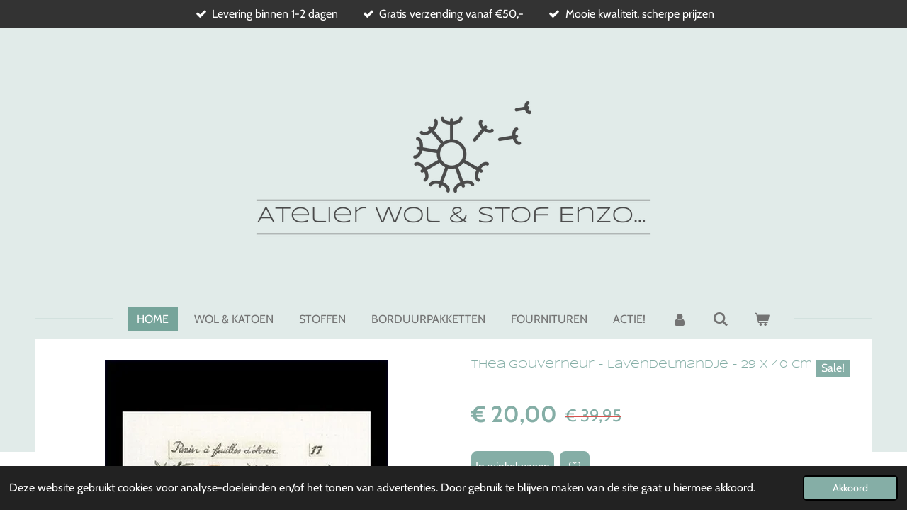

--- FILE ---
content_type: text/html; charset=UTF-8
request_url: https://www.atelierwolenstofenzo.nl/product/9072765/thea-gouverneur-lavendelmandje-29-x-40-cm
body_size: 11066
content:
<!DOCTYPE html>
<html lang="nl">
    <head>
        <meta http-equiv="Content-Type" content="text/html; charset=utf-8">
        <meta name="viewport" content="width=device-width, initial-scale=1.0, maximum-scale=5.0">
        <meta http-equiv="X-UA-Compatible" content="IE=edge">
        <link rel="canonical" href="https://www.atelierwolenstofenzo.nl/product/9072765/thea-gouverneur-lavendelmandje-29-x-40-cm">
        <link rel="sitemap" type="application/xml" href="https://www.atelierwolenstofenzo.nl/sitemap.xml">
        <meta property="og:title" content="Thea Gouverneur - Lavendelmandje - 29 x 40 cm | Atelier Wol &amp; Stof enzo...">
        <meta property="og:url" content="https://www.atelierwolenstofenzo.nl/product/9072765/thea-gouverneur-lavendelmandje-29-x-40-cm">
        <base href="https://www.atelierwolenstofenzo.nl/">
        <meta name="description" property="og:description" content="borduurpakket van Thea Gouverneur, lavendel mandje">
                <script nonce="4c0f73a8dc246640d98aa2959c9a24b5">
            
            window.JOUWWEB = window.JOUWWEB || {};
            window.JOUWWEB.application = window.JOUWWEB.application || {};
            window.JOUWWEB.application = {"backends":[{"domain":"jouwweb.nl","freeDomain":"jouwweb.site"},{"domain":"webador.com","freeDomain":"webadorsite.com"},{"domain":"webador.de","freeDomain":"webadorsite.com"},{"domain":"webador.fr","freeDomain":"webadorsite.com"},{"domain":"webador.es","freeDomain":"webadorsite.com"},{"domain":"webador.it","freeDomain":"webadorsite.com"},{"domain":"jouwweb.be","freeDomain":"jouwweb.site"},{"domain":"webador.ie","freeDomain":"webadorsite.com"},{"domain":"webador.co.uk","freeDomain":"webadorsite.com"},{"domain":"webador.at","freeDomain":"webadorsite.com"},{"domain":"webador.be","freeDomain":"webadorsite.com"},{"domain":"webador.ch","freeDomain":"webadorsite.com"},{"domain":"webador.ch","freeDomain":"webadorsite.com"},{"domain":"webador.mx","freeDomain":"webadorsite.com"},{"domain":"webador.com","freeDomain":"webadorsite.com"},{"domain":"webador.dk","freeDomain":"webadorsite.com"},{"domain":"webador.se","freeDomain":"webadorsite.com"},{"domain":"webador.no","freeDomain":"webadorsite.com"},{"domain":"webador.fi","freeDomain":"webadorsite.com"},{"domain":"webador.ca","freeDomain":"webadorsite.com"},{"domain":"webador.ca","freeDomain":"webadorsite.com"},{"domain":"webador.pl","freeDomain":"webadorsite.com"},{"domain":"webador.com.au","freeDomain":"webadorsite.com"},{"domain":"webador.nz","freeDomain":"webadorsite.com"}],"editorLocale":"nl-NL","editorTimezone":"Europe\/Amsterdam","editorLanguage":"nl","analytics4TrackingId":"G-E6PZPGE4QM","analyticsDimensions":[],"backendDomain":"www.jouwweb.nl","backendShortDomain":"jouwweb.nl","backendKey":"jouwweb-nl","freeWebsiteDomain":"jouwweb.site","noSsl":false,"build":{"reference":"fec0291"},"linkHostnames":["www.jouwweb.nl","www.webador.com","www.webador.de","www.webador.fr","www.webador.es","www.webador.it","www.jouwweb.be","www.webador.ie","www.webador.co.uk","www.webador.at","www.webador.be","www.webador.ch","fr.webador.ch","www.webador.mx","es.webador.com","www.webador.dk","www.webador.se","www.webador.no","www.webador.fi","www.webador.ca","fr.webador.ca","www.webador.pl","www.webador.com.au","www.webador.nz"],"assetsUrl":"https:\/\/assets.jwwb.nl","loginUrl":"https:\/\/www.jouwweb.nl\/inloggen","publishUrl":"https:\/\/www.jouwweb.nl\/v2\/website\/2144493\/publish-proxy","adminUserOrIp":false,"pricing":{"plans":{"lite":{"amount":"700","currency":"EUR"},"pro":{"amount":"1200","currency":"EUR"},"business":{"amount":"2400","currency":"EUR"}},"yearlyDiscount":{"price":{"amount":"0","currency":"EUR"},"ratio":0,"percent":"0%","discountPrice":{"amount":"0","currency":"EUR"},"termPricePerMonth":{"amount":"0","currency":"EUR"},"termPricePerYear":{"amount":"0","currency":"EUR"}}},"hcUrl":{"add-product-variants":"https:\/\/help.jouwweb.nl\/hc\/nl\/articles\/28594307773201","basic-vs-advanced-shipping":"https:\/\/help.jouwweb.nl\/hc\/nl\/articles\/28594268794257","html-in-head":"https:\/\/help.jouwweb.nl\/hc\/nl\/articles\/28594336422545","link-domain-name":"https:\/\/help.jouwweb.nl\/hc\/nl\/articles\/28594325307409","optimize-for-mobile":"https:\/\/help.jouwweb.nl\/hc\/nl\/articles\/28594312927121","seo":"https:\/\/help.jouwweb.nl\/hc\/nl\/sections\/28507243966737","transfer-domain-name":"https:\/\/help.jouwweb.nl\/hc\/nl\/articles\/28594325232657","website-not-secure":"https:\/\/help.jouwweb.nl\/hc\/nl\/articles\/28594252935825"}};
            window.JOUWWEB.brand = {"type":"jouwweb","name":"JouwWeb","domain":"JouwWeb.nl","supportEmail":"support@jouwweb.nl"};
                    
                window.JOUWWEB = window.JOUWWEB || {};
                window.JOUWWEB.websiteRendering = {"locale":"nl-NL","timezone":"Europe\/Amsterdam","routes":{"api\/upload\/product-field":"\/_api\/upload\/product-field","checkout\/cart":"\/winkelwagen","payment":"\/bestelling-afronden\/:publicOrderId","payment\/forward":"\/bestelling-afronden\/:publicOrderId\/forward","public-order":"\/bestelling\/:publicOrderId","checkout\/authorize":"\/winkelwagen\/authorize\/:gateway","wishlist":"\/verlanglijst"}};
                                                    window.JOUWWEB.website = {"id":2144493,"locale":"nl-NL","enabled":true,"title":"Atelier Wol & Stof enzo...","hasTitle":true,"roleOfLoggedInUser":null,"ownerLocale":"nl-NL","plan":"business","freeWebsiteDomain":"jouwweb.site","backendKey":"jouwweb-nl","currency":"EUR","defaultLocale":"nl-NL","url":"https:\/\/www.atelierwolenstofenzo.nl\/","homepageSegmentId":8249821,"category":"webshop","isOffline":false,"isPublished":true,"locales":["nl-NL"],"allowed":{"ads":false,"credits":true,"externalLinks":true,"slideshow":true,"customDefaultSlideshow":true,"hostedAlbums":true,"moderators":true,"mailboxQuota":10,"statisticsVisitors":true,"statisticsDetailed":true,"statisticsMonths":-1,"favicon":true,"password":true,"freeDomains":2,"freeMailAccounts":1,"canUseLanguages":false,"fileUpload":true,"legacyFontSize":false,"webshop":true,"products":-1,"imageText":false,"search":true,"audioUpload":true,"videoUpload":5000,"allowDangerousForms":false,"allowHtmlCode":true,"mobileBar":true,"sidebar":false,"poll":false,"allowCustomForms":true,"allowBusinessListing":true,"allowCustomAnalytics":true,"allowAccountingLink":true,"digitalProducts":true,"sitemapElement":false},"mobileBar":{"enabled":true,"theme":"accent","email":{"active":true,"value":"info@atelierwolenstofenzo.nl"},"location":{"active":false},"phone":{"active":false},"whatsapp":{"active":true,"value":"+31658853217"},"social":{"active":false,"network":"facebook"}},"webshop":{"enabled":true,"currency":"EUR","taxEnabled":false,"taxInclusive":true,"vatDisclaimerVisible":false,"orderNotice":null,"orderConfirmation":"<p>Dank voor je bestelling! Wij gaan ermee aan de slag.<\/p>","freeShipping":true,"freeShippingAmount":"50.00","shippingDisclaimerVisible":false,"pickupAllowed":false,"couponAllowed":true,"detailsPageAvailable":true,"socialMediaVisible":false,"termsPage":12367155,"termsPageUrl":"\/klantenservice\/algemene-voorwaarden","extraTerms":null,"pricingVisible":true,"orderButtonVisible":true,"shippingAdvanced":false,"shippingAdvancedBackEnd":false,"soldOutVisible":false,"backInStockNotificationEnabled":false,"canAddProducts":true,"nextOrderNumber":23058,"allowedServicePoints":["dhl","postnl"],"sendcloudConfigured":true,"sendcloudFallbackPublicKey":"a3d50033a59b4a598f1d7ce7e72aafdf","taxExemptionAllowed":true,"invoiceComment":null,"emptyCartVisible":true,"minimumOrderPrice":null,"productNumbersEnabled":true,"wishlistEnabled":true,"hideTaxOnCart":true},"isTreatedAsWebshop":true};                            window.JOUWWEB.cart = {"products":[],"coupon":null,"shippingCountryCode":null,"shippingChoice":null,"breakdown":[]};                            window.JOUWWEB.scripts = ["website-rendering\/webshop"];                        window.parent.JOUWWEB.colorPalette = window.JOUWWEB.colorPalette;
        </script>
                <title>Thea Gouverneur - Lavendelmandje - 29 x 40 cm | Atelier Wol &amp; Stof enzo...</title>
                                            <link href="https://primary.jwwb.nl/public/z/p/t/temp-kgyaercuriozqifoahui/touch-icon-iphone.png?bust=1672826611" rel="apple-touch-icon" sizes="60x60">                                                <link href="https://primary.jwwb.nl/public/z/p/t/temp-kgyaercuriozqifoahui/touch-icon-ipad.png?bust=1672826611" rel="apple-touch-icon" sizes="76x76">                                                <link href="https://primary.jwwb.nl/public/z/p/t/temp-kgyaercuriozqifoahui/touch-icon-iphone-retina.png?bust=1672826611" rel="apple-touch-icon" sizes="120x120">                                                <link href="https://primary.jwwb.nl/public/z/p/t/temp-kgyaercuriozqifoahui/touch-icon-ipad-retina.png?bust=1672826611" rel="apple-touch-icon" sizes="152x152">                                                <link href="https://primary.jwwb.nl/public/z/p/t/temp-kgyaercuriozqifoahui/favicon.png?bust=1672826611" rel="shortcut icon">                                                <link href="https://primary.jwwb.nl/public/z/p/t/temp-kgyaercuriozqifoahui/favicon.png?bust=1672826611" rel="icon">                                        <meta property="og:image" content="https&#x3A;&#x2F;&#x2F;primary.jwwb.nl&#x2F;public&#x2F;z&#x2F;p&#x2F;t&#x2F;temp-kgyaercuriozqifoahui&#x2F;oqti0w&#x2F;b_2943.jpg">
                    <meta property="og:image" content="https&#x3A;&#x2F;&#x2F;primary.jwwb.nl&#x2F;public&#x2F;z&#x2F;p&#x2F;t&#x2F;temp-kgyaercuriozqifoahui&#x2F;fyjn5h&#x2F;paymentmethods-all-1.jpg">
                                    <meta name="twitter:card" content="summary_large_image">
                        <meta property="twitter:image" content="https&#x3A;&#x2F;&#x2F;primary.jwwb.nl&#x2F;public&#x2F;z&#x2F;p&#x2F;t&#x2F;temp-kgyaercuriozqifoahui&#x2F;oqti0w&#x2F;b_2943.jpg">
                                                    <script src="https://plausible.io/js/script.manual.js" nonce="4c0f73a8dc246640d98aa2959c9a24b5" data-turbo-track="reload" defer data-domain="shard18.jouwweb.nl"></script>
<link rel="stylesheet" type="text/css" href="https://gfonts.jwwb.nl/css?display=fallback&amp;family=Cabin%3A400%2C700%2C400italic%2C700italic%7CSyncopate%3A400%2C700%2C400italic%2C700italic" nonce="4c0f73a8dc246640d98aa2959c9a24b5" data-turbo-track="dynamic">
<script src="https://assets.jwwb.nl/assets/build/website-rendering/nl-NL.js?bust=af8dcdef13a1895089e9" nonce="4c0f73a8dc246640d98aa2959c9a24b5" data-turbo-track="reload" defer></script>
<script src="https://assets.jwwb.nl/assets/website-rendering/runtime.e9aaeab0c631cbd69aaa.js?bust=0df1501923f96b249330" nonce="4c0f73a8dc246640d98aa2959c9a24b5" data-turbo-track="reload" defer></script>
<script src="https://assets.jwwb.nl/assets/website-rendering/103.3d75ec3708e54af67f50.js?bust=cb0aa3c978e146edbd0d" nonce="4c0f73a8dc246640d98aa2959c9a24b5" data-turbo-track="reload" defer></script>
<script src="https://assets.jwwb.nl/assets/website-rendering/main.f656389ec507dc20f0cb.js?bust=d20d7cd648ba41ec2448" nonce="4c0f73a8dc246640d98aa2959c9a24b5" data-turbo-track="reload" defer></script>
<link rel="preload" href="https://assets.jwwb.nl/assets/website-rendering/styles.e258e1c0caffe3e22b8c.css?bust=00dff845dced716b5f3e" as="style">
<link rel="preload" href="https://assets.jwwb.nl/assets/website-rendering/fonts/icons-website-rendering/font/website-rendering.woff2?bust=bd2797014f9452dadc8e" as="font" crossorigin>
<link rel="preconnect" href="https://gfonts.jwwb.nl">
<link rel="stylesheet" type="text/css" href="https://assets.jwwb.nl/assets/website-rendering/styles.e258e1c0caffe3e22b8c.css?bust=00dff845dced716b5f3e" nonce="4c0f73a8dc246640d98aa2959c9a24b5" data-turbo-track="dynamic">
<link rel="preconnect" href="https://assets.jwwb.nl">
<link rel="stylesheet" type="text/css" href="https://primary.jwwb.nl/public/z/p/t/temp-kgyaercuriozqifoahui/style.css?bust=1768571897" nonce="4c0f73a8dc246640d98aa2959c9a24b5" data-turbo-track="dynamic">    </head>
    <body
        id="top"
        class="jw-is-no-slideshow jw-header-is-image jw-is-segment-product jw-is-frontend jw-is-no-sidebar jw-is-messagebar jw-is-no-touch-device jw-is-no-mobile"
                                    data-jouwweb-page="9072765"
                                                data-jouwweb-segment-id="9072765"
                                                data-jouwweb-segment-type="product"
                                                data-template-threshold="1020"
                                                data-template-name="clean&#x7C;minimal"
                            itemscope
        itemtype="https://schema.org/Product"
    >
                                    <meta itemprop="url" content="https://www.atelierwolenstofenzo.nl/product/9072765/thea-gouverneur-lavendelmandje-29-x-40-cm">
        <a href="#main-content" class="jw-skip-link">
            Ga direct naar de hoofdinhoud        </a>
        <div class="jw-background"></div>
        <div class="jw-body">
            <div class="jw-mobile-menu jw-mobile-is-logo js-mobile-menu">
            <button
            type="button"
            class="jw-mobile-menu__button jw-mobile-toggle"
            aria-label="Open / sluit menu"
        >
            <span class="jw-icon-burger"></span>
        </button>
        <div class="jw-mobile-header jw-mobile-header--image">
        <a            class="jw-mobile-header-content"
                            href="/"
                        >
                            <img class="jw-mobile-logo jw-mobile-logo--landscape" src="https://primary.jwwb.nl/public/z/p/t/temp-kgyaercuriozqifoahui/5j7lz0/transparant-3.png?enable-io=true&amp;enable=upscale&amp;height=70" srcset="https://primary.jwwb.nl/public/z/p/t/temp-kgyaercuriozqifoahui/5j7lz0/transparant-3.png?enable-io=true&amp;enable=upscale&amp;height=70 1x, https://primary.jwwb.nl/public/z/p/t/temp-kgyaercuriozqifoahui/5j7lz0/transparant-3.png?enable-io=true&amp;enable=upscale&amp;height=140&amp;quality=70 2x" alt="Atelier Wol &amp;amp; Stof enzo..." title="Atelier Wol &amp;amp; Stof enzo...">                                </a>
    </div>

        <a
        href="/winkelwagen"
        class="jw-mobile-menu__button jw-mobile-header-cart"
        aria-label="Bekijk winkelwagen"
    >
        <span class="jw-icon-badge-wrapper">
            <span class="website-rendering-icon-basket" aria-hidden="true"></span>
            <span class="jw-icon-badge hidden" aria-hidden="true"></span>
        </span>
    </a>
    
    </div>
    <div class="jw-mobile-menu-search jw-mobile-menu-search--hidden">
        <form
            action="/zoeken"
            method="get"
            class="jw-mobile-menu-search__box"
        >
            <input
                type="text"
                name="q"
                value=""
                placeholder="Zoeken..."
                class="jw-mobile-menu-search__input"
                aria-label="Zoeken"
            >
            <button type="submit" class="jw-btn jw-btn--style-flat jw-mobile-menu-search__button" aria-label="Zoeken">
                <span class="website-rendering-icon-search" aria-hidden="true"></span>
            </button>
            <button type="button" class="jw-btn jw-btn--style-flat jw-mobile-menu-search__button js-cancel-search" aria-label="Zoekopdracht annuleren">
                <span class="website-rendering-icon-cancel" aria-hidden="true"></span>
            </button>
        </form>
    </div>
            <div class="message-bar message-bar--dark"><div class="message-bar__container"><ul class="message-bar-usps"><li class="message-bar-usps__item"><i class="website-rendering-icon-ok"></i><span>Levering binnen 1-2 dagen</span></li><li class="message-bar-usps__item"><i class="website-rendering-icon-ok"></i><span>Gratis verzending vanaf €50,-</span></li><li class="message-bar-usps__item"><i class="website-rendering-icon-ok"></i><span>Mooie kwaliteit, scherpe prijzen</span></li></ul></div></div><div class="topmenu">
    <header>
        <div class="topmenu-inner js-topbar-content-container">
            <div class="jw-header-logo">
            <div
    id="jw-header-image-container"
    class="jw-header jw-header-image jw-header-image-toggle"
    style="flex-basis: 662px; max-width: 662px; flex-shrink: 1;"
>
            <a href="/">
        <img id="jw-header-image" data-image-id="85667508" srcset="https://primary.jwwb.nl/public/z/p/t/temp-kgyaercuriozqifoahui/5j7lz0/transparant-3.png?enable-io=true&amp;width=662 662w, https://primary.jwwb.nl/public/z/p/t/temp-kgyaercuriozqifoahui/5j7lz0/transparant-3.png?enable-io=true&amp;width=1324 1324w" class="jw-header-image" title="Atelier Wol &amp; Stof enzo..." style="" sizes="662px" width="662" height="294" intrinsicsize="662.00 x 294.00" alt="Atelier Wol &amp; Stof enzo...">                </a>
    </div>
        <div
    class="jw-header jw-header-title-container jw-header-text jw-header-text-toggle"
    data-stylable="true"
>
    <a        id="jw-header-title"
        class="jw-header-title"
                    href="/"
            >
        .    </a>
</div>
</div>
            <nav class="menu jw-menu-copy">
                <ul
    id="jw-menu"
    class="jw-menu jw-menu-horizontal"
            >
            <li
    class="jw-menu-item jw-menu-is-active"
>
        <a        class="jw-menu-link js-active-menu-item"
        href="/"                                            data-page-link-id="8249821"
                            >
                <span class="">
            Home        </span>
            </a>
                </li>
            <li
    class="jw-menu-item"
>
        <a        class="jw-menu-link"
        href="/wol-katoen"                                            data-page-link-id="8478783"
                            >
                <span class="">
            Wol &amp; katoen        </span>
            </a>
                </li>
            <li
    class="jw-menu-item"
>
        <a        class="jw-menu-link"
        href="/stoffen"                                            data-page-link-id="8478788"
                            >
                <span class="">
            Stoffen        </span>
            </a>
                </li>
            <li
    class="jw-menu-item"
>
        <a        class="jw-menu-link"
        href="/borduurpakketten"                                            data-page-link-id="12537242"
                            >
                <span class="">
            Borduurpakketten        </span>
            </a>
                </li>
            <li
    class="jw-menu-item"
>
        <a        class="jw-menu-link"
        href="/fournituren"                                            data-page-link-id="12632697"
                            >
                <span class="">
            Fournituren        </span>
            </a>
                </li>
            <li
    class="jw-menu-item"
>
        <a        class="jw-menu-link"
        href="/actie"                                            data-page-link-id="12705573"
                            >
                <span class="">
            Actie!        </span>
            </a>
                </li>
            <li
    class="jw-menu-item"
>
        <a        class="jw-menu-link jw-menu-link--icon"
        href="/account"                                                            title="Account"
            >
                                <span class="website-rendering-icon-user"></span>
                            <span class="hidden-desktop-horizontal-menu">
            Account        </span>
            </a>
                </li>
            <li
    class="jw-menu-item jw-menu-search-item"
>
        <button        class="jw-menu-link jw-menu-link--icon jw-text-button"
                                                                    title="Zoeken"
            >
                                <span class="website-rendering-icon-search"></span>
                            <span class="hidden-desktop-horizontal-menu">
            Zoeken        </span>
            </button>
                
            <div class="jw-popover-container jw-popover-container--inline is-hidden">
                <div class="jw-popover-backdrop"></div>
                <div class="jw-popover">
                    <div class="jw-popover__arrow"></div>
                    <div class="jw-popover__content jw-section-white">
                        <form  class="jw-search" action="/zoeken" method="get">
                            
                            <input class="jw-search__input" type="text" name="q" value="" placeholder="Zoeken..." aria-label="Zoeken" >
                            <button class="jw-search__submit" type="submit" aria-label="Zoeken">
                                <span class="website-rendering-icon-search" aria-hidden="true"></span>
                            </button>
                        </form>
                    </div>
                </div>
            </div>
                        </li>
            <li
    class="jw-menu-item jw-menu-wishlist-item js-menu-wishlist-item jw-menu-wishlist-item--hidden"
>
        <a        class="jw-menu-link jw-menu-link--icon"
        href="/verlanglijst"                                                            title="Verlanglijst"
            >
                                    <span class="jw-icon-badge-wrapper">
                        <span class="website-rendering-icon-heart"></span>
                                            <span class="jw-icon-badge hidden">
                    0                </span>
                            <span class="hidden-desktop-horizontal-menu">
            Verlanglijst        </span>
            </a>
                </li>
            <li
    class="jw-menu-item js-menu-cart-item "
>
        <a        class="jw-menu-link jw-menu-link--icon"
        href="/winkelwagen"                                                            title="Winkelwagen"
            >
                                    <span class="jw-icon-badge-wrapper">
                        <span class="website-rendering-icon-basket"></span>
                                            <span class="jw-icon-badge hidden">
                    0                </span>
                            <span class="hidden-desktop-horizontal-menu">
            Winkelwagen        </span>
            </a>
                </li>
    
    </ul>

    <script nonce="4c0f73a8dc246640d98aa2959c9a24b5" id="jw-mobile-menu-template" type="text/template">
        <ul id="jw-menu" class="jw-menu jw-menu-horizontal jw-menu-spacing--mobile-bar">
                            <li
    class="jw-menu-item jw-menu-search-item"
>
                
                 <li class="jw-menu-item jw-mobile-menu-search-item">
                    <form class="jw-search" action="/zoeken" method="get">
                        <input class="jw-search__input" type="text" name="q" value="" placeholder="Zoeken..." aria-label="Zoeken">
                        <button class="jw-search__submit" type="submit" aria-label="Zoeken">
                            <span class="website-rendering-icon-search" aria-hidden="true"></span>
                        </button>
                    </form>
                </li>
                        </li>
                            <li
    class="jw-menu-item jw-menu-is-active"
>
        <a        class="jw-menu-link js-active-menu-item"
        href="/"                                            data-page-link-id="8249821"
                            >
                <span class="">
            Home        </span>
            </a>
                </li>
                            <li
    class="jw-menu-item"
>
        <a        class="jw-menu-link"
        href="/wol-katoen"                                            data-page-link-id="8478783"
                            >
                <span class="">
            Wol &amp; katoen        </span>
            </a>
                </li>
                            <li
    class="jw-menu-item"
>
        <a        class="jw-menu-link"
        href="/stoffen"                                            data-page-link-id="8478788"
                            >
                <span class="">
            Stoffen        </span>
            </a>
                </li>
                            <li
    class="jw-menu-item"
>
        <a        class="jw-menu-link"
        href="/borduurpakketten"                                            data-page-link-id="12537242"
                            >
                <span class="">
            Borduurpakketten        </span>
            </a>
                </li>
                            <li
    class="jw-menu-item"
>
        <a        class="jw-menu-link"
        href="/fournituren"                                            data-page-link-id="12632697"
                            >
                <span class="">
            Fournituren        </span>
            </a>
                </li>
                            <li
    class="jw-menu-item"
>
        <a        class="jw-menu-link"
        href="/actie"                                            data-page-link-id="12705573"
                            >
                <span class="">
            Actie!        </span>
            </a>
                </li>
                            <li
    class="jw-menu-item"
>
        <a        class="jw-menu-link jw-menu-link--icon"
        href="/account"                                                            title="Account"
            >
                                <span class="website-rendering-icon-user"></span>
                            <span class="hidden-desktop-horizontal-menu">
            Account        </span>
            </a>
                </li>
                            <li
    class="jw-menu-item jw-menu-wishlist-item js-menu-wishlist-item jw-menu-wishlist-item--hidden"
>
        <a        class="jw-menu-link jw-menu-link--icon"
        href="/verlanglijst"                                                            title="Verlanglijst"
            >
                                    <span class="jw-icon-badge-wrapper">
                        <span class="website-rendering-icon-heart"></span>
                                            <span class="jw-icon-badge hidden">
                    0                </span>
                            <span class="hidden-desktop-horizontal-menu">
            Verlanglijst        </span>
            </a>
                </li>
            
                    </ul>
    </script>
            </nav>
        </div>
    </header>
</div>
<script nonce="4c0f73a8dc246640d98aa2959c9a24b5">
    var backgroundElement = document.querySelector('.jw-background');

    JOUWWEB.templateConfig = {
        header: {
            selector: '.topmenu',
            mobileSelector: '.jw-mobile-menu',
            updatePusher: function (height, state) {

                if (state === 'desktop') {
                    // Expose the header height as a custom property so
                    // we can use this to set the background height in CSS.
                    if (backgroundElement && height) {
                        backgroundElement.setAttribute('style', '--header-height: ' + height + 'px;');
                    }
                } else if (state === 'mobile') {
                    $('.jw-menu-clone .jw-menu').css('margin-top', height);
                }
            },
        },
    };
</script>
<div class="main-content">
    
<main id="main-content" class="block-content">
    <div data-section-name="content" class="jw-section jw-section-content jw-responsive">
        <div class="jw-strip jw-strip--default jw-strip--style-color jw-strip--primary jw-strip--color-default jw-strip--padding-start"><div class="jw-strip__content-container"><div class="jw-strip__content jw-responsive">    
                        <div
        class="product-page js-product-container"
        data-webshop-product="&#x7B;&quot;id&quot;&#x3A;9072765,&quot;title&quot;&#x3A;&quot;Thea&#x20;Gouverneur&#x20;-&#x20;Lavendelmandje&#x20;-&#x20;29&#x20;x&#x20;40&#x20;cm&quot;,&quot;url&quot;&#x3A;&quot;&#x5C;&#x2F;product&#x5C;&#x2F;9072765&#x5C;&#x2F;thea-gouverneur-lavendelmandje-29-x-40-cm&quot;,&quot;variants&quot;&#x3A;&#x5B;&#x7B;&quot;id&quot;&#x3A;30314069,&quot;stock&quot;&#x3A;1,&quot;limited&quot;&#x3A;true,&quot;propertyValueIds&quot;&#x3A;&#x5B;&#x5D;,&quot;productNumber&quot;&#x3A;&quot;TG03.2098&quot;&#x7D;&#x5D;,&quot;image&quot;&#x3A;&#x7B;&quot;id&quot;&#x3A;73862771,&quot;url&quot;&#x3A;&quot;https&#x3A;&#x5C;&#x2F;&#x5C;&#x2F;primary.jwwb.nl&#x5C;&#x2F;public&#x5C;&#x2F;z&#x5C;&#x2F;p&#x5C;&#x2F;t&#x5C;&#x2F;temp-kgyaercuriozqifoahui&#x5C;&#x2F;b_2943.jpg&quot;,&quot;width&quot;&#x3A;400,&quot;height&quot;&#x3A;400&#x7D;&#x7D;"
        data-is-detail-view="1"
    >
                <div class="product-page__top">
            <h1 class="product-page__heading" itemprop="name">
                Thea Gouverneur - Lavendelmandje - 29 x 40 cm            </h1>
            <div class="product-sticker">Sale!</div>                            <meta itemprop="productID" content="TG03.2098">
                    </div>
                                <div class="product-page__image-container">
                <div
                    class="image-gallery image-gallery--single-item"
                    role="group"
                    aria-roledescription="carousel"
                    aria-label="Productafbeeldingen"
                >
                    <div class="image-gallery__main">
                        <div
                            class="image-gallery__slides"
                            aria-live="polite"
                            aria-atomic="false"
                        >
                                                                                            <div
                                    class="image-gallery__slide-container"
                                    role="group"
                                    aria-roledescription="slide"
                                    aria-hidden="false"
                                    aria-label="1 van 1"
                                >
                                    <a
                                        class="image-gallery__slide-item"
                                        href="https://primary.jwwb.nl/public/z/p/t/temp-kgyaercuriozqifoahui/oqti0w/b_2943.jpg"
                                        data-width="400"
                                        data-height="400"
                                        data-image-id="73862771"
                                        tabindex="0"
                                    >
                                        <div class="image-gallery__slide-image">
                                            <img
                                                                                                    itemprop="image"
                                                    alt="Thea&#x20;Gouverneur&#x20;-&#x20;Lavendelmandje&#x20;-&#x20;29&#x20;x&#x20;40&#x20;cm"
                                                                                                src="https://primary.jwwb.nl/public/z/p/t/temp-kgyaercuriozqifoahui/b_2943.jpg?enable-io=true&enable=upscale&width=600"
                                                srcset="https://primary.jwwb.nl/public/z/p/t/temp-kgyaercuriozqifoahui/oqti0w/b_2943.jpg?enable-io=true&width=400 400w"
                                                sizes="(min-width: 1020px) 50vw, 100vw"
                                                width="400"
                                                height="400"
                                            >
                                        </div>
                                    </a>
                                </div>
                                                    </div>
                        <div class="image-gallery__controls">
                            <button
                                type="button"
                                class="image-gallery__control image-gallery__control--prev image-gallery__control--disabled"
                                aria-label="Vorige afbeelding"
                            >
                                <span class="website-rendering-icon-left-open-big"></span>
                            </button>
                            <button
                                type="button"
                                class="image-gallery__control image-gallery__control--next image-gallery__control--disabled"
                                aria-label="Volgende afbeelding"
                            >
                                <span class="website-rendering-icon-right-open-big"></span>
                            </button>
                        </div>
                    </div>
                                    </div>
            </div>
                <div class="product-page__container">
            <div itemprop="offers" itemscope itemtype="https://schema.org/Offer">
                                <meta itemprop="availability" content="https://schema.org/InStock">
                                                        <meta itemprop="price" content="20.00">
                    <meta itemprop="priceCurrency" content="EUR">
                    <div class="product-page__price-container">
                        <div class="product__price js-product-container__price">
                                <s class="product__price__old-price">€ 39,95</s>
<span class="product__price__price">€ 20,00</span>
                        </div>
                        <div class="product__free-shipping-motivator js-product-container__free-shipping-motivator"></div>
                    </div>
                                            <meta itemprop="sku" content="TG03.2098">
                        <meta itemprop="gtin" content="TG03.2098">
                                                </div>
                                    <div class="product-page__button-container">
                                <button
    type="button"
    class="jw-btn product__add-to-cart js-product-container__button jw-btn--size-medium"
    title="In&#x20;winkelwagen"
        >
    <span>In winkelwagen</span>
</button>
                
<button
    type="button"
    class="jw-btn jw-btn--icon-only product__add-to-wishlist js-product-container__wishlist-button jw-btn--size-medium"
    title="Toevoegen&#x20;aan&#x20;verlanglijst"
    aria-label="Toevoegen&#x20;aan&#x20;verlanglijst"
    >
    <span>
        <i class="js-product-container__add-to-wishlist_icon website-rendering-icon-heart-empty" aria-hidden="true"></i>
    </span>
</button>
            </div>
            <div class="product-page__button-notice hidden js-product-container__button-notice"></div>
                            <div class="product-page__number-container js-product-container__number-container">
                    <span class="product-page__number-label">Artikelnummer:</span>
                    <span class="product-page__number js-product-container__number">
                        TG03.2098                    </span>
                </div>
            
                            <div class="product-page__description" itemprop="description">
                                        <p><span>Linnen 14-draads</span></p>                </div>
                                            </div>
    </div>

    </div></div></div>
<div class="product-page__content">
    <div
    id="jw-element-192128418"
    data-jw-element-id="192128418"
        class="jw-tree-node jw-element jw-strip-root jw-tree-container jw-node-is-first-child jw-node-is-last-child"
>
    <div
    id="jw-element-350339782"
    data-jw-element-id="350339782"
        class="jw-tree-node jw-element jw-strip jw-tree-container jw-tree-container--empty jw-strip--default jw-strip--style-color jw-strip--color-default jw-strip--padding-both jw-node-is-first-child jw-strip--primary jw-node-is-last-child"
>
    <div class="jw-strip__content-container"><div class="jw-strip__content jw-responsive"></div></div></div></div></div>
            </div>
</main>
    </div>
<footer class="block-footer">
    <div
        data-section-name="footer"
        class="jw-section jw-section-footer jw-responsive"
    >
                <div class="jw-strip jw-strip--default jw-strip--style-color jw-strip--primary jw-strip--color-default jw-strip--padding-both"><div class="jw-strip__content-container"><div class="jw-strip__content jw-responsive">            <div
    id="jw-element-198203473"
    data-jw-element-id="198203473"
        class="jw-tree-node jw-element jw-simple-root jw-tree-container jw-node-is-first-child jw-node-is-last-child"
>
    <div
    id="jw-element-198148651"
    data-jw-element-id="198148651"
        class="jw-tree-node jw-element jw-columns jw-tree-container jw-tree-horizontal jw-columns--mode-flex jw-node-is-first-child"
>
    <div
    id="jw-element-198148652"
    data-jw-element-id="198148652"
            style="width: 50%"
        class="jw-tree-node jw-element jw-column jw-tree-container jw-node-is-first-child jw-responsive lt600 lt640 lt800"
>
    <div
    id="jw-element-198134047"
    data-jw-element-id="198134047"
        class="jw-tree-node jw-element jw-image-text jw-node-is-first-child"
>
    <div class="jw-element-imagetext-text">
            <p><strong>Contactgegevens</strong></p>
<p>&nbsp;</p>
<p>Atelier Wol en Stof enzo...</p>
<p>Hilversumseweg 43 (geen bezoekadres)</p>
<p>1251 EW&nbsp; Laren NH</p>
<p>&nbsp;</p>
<p>&nbsp;</p>    </div>
</div><div
    id="jw-element-201484600"
    data-jw-element-id="201484600"
        class="jw-tree-node jw-element jw-image-text"
>
    <div class="jw-element-imagetext-text">
            <p style="text-align: left;">WhatsApp: <a data-jwlink-type="extern" data-jwlink-identifier="https://call.whatsapp.com/video/qPONjbbLea0nunUeXVjnDV" href="https://call.whatsapp.com/video/qPONjbbLea0nunUeXVjnDV" rel="noopener">+31 6 5885 3217</a></p>    </div>
</div><div
    id="jw-element-201484531"
    data-jw-element-id="201484531"
        class="jw-tree-node jw-element jw-image-text jw-node-is-last-child"
>
    <div class="jw-element-imagetext-text">
            <p><a data-jwlink-type="email" data-jwlink-identifier="info@atelierwolenstofenzo.nl" data-jwlink-title="info@atelierwolenstofenzo.nl" href="mailto:info@atelierwolenstofenzo.nl">Email: info@atelierwolenstofenzo.nl</a></p>
<p>&nbsp;</p>    </div>
</div></div><div
    id="jw-element-198299627"
    data-jw-element-id="198299627"
            style="width: 50%"
        class="jw-tree-node jw-element jw-column jw-tree-container jw-node-is-last-child jw-responsive lt600 lt640 lt800"
>
    <div
    id="jw-element-198203159"
    data-jw-element-id="198203159"
        class="jw-tree-node jw-element jw-image-text jw-node-is-first-child jw-node-is-last-child"
>
    <div class="jw-element-imagetext-text">
            <p><span><strong>Klantenservice</strong></span></p>
<p>&nbsp;</p>
<p><a data-jwlink-type="page" data-jwlink-identifier="12697931" data-jwlink-title="Retourneren" href="/retourneren">Retourneren</a></p>
<p><a data-jwlink-type="page" data-jwlink-identifier="12706048" data-jwlink-title="Levertijd en verzenden" href="/levertijd-en-verzenden">Levertijd en verzendkosten</a></p>
<p><a data-jwlink-type="page" data-jwlink-identifier="12367155" data-jwlink-title="Algemene Voorwaarden" href="/klantenservice/algemene-voorwaarden">Algemene Voorwaarden</a></p>
<p>&nbsp;</p>
<p>Bank: NL10 RABO 0392 3061 90</p>
<p>BTW: NL00 1877 076 B06</p>
<p>KvK: 34112837</p>
<p>&nbsp;</p>
<p><span style="color: #424242;"><strong>Betaalmogelijkheden</strong></span><span style="color: #424242;"></span><span style="color: #424242;"></span></p>    </div>
</div></div></div><div
    id="jw-element-201235080"
    data-jw-element-id="201235080"
        class="jw-tree-node jw-element jw-columns jw-tree-container jw-tree-horizontal jw-columns--mode-flex jw-node-is-last-child"
>
    <div
    id="jw-element-201235081"
    data-jw-element-id="201235081"
            style="width: 47.01%"
        class="jw-tree-node jw-element jw-column jw-tree-container jw-node-is-first-child jw-responsive lt600 lt640 lt800"
>
    <div
    id="jw-element-201235528"
    data-jw-element-id="201235528"
        class="jw-tree-node jw-element jw-image-text jw-node-is-first-child jw-node-is-last-child"
>
    </div></div><div
    id="jw-element-201235082"
    data-jw-element-id="201235082"
            style="width: 52.99%"
        class="jw-tree-node jw-element jw-column jw-tree-container jw-node-is-last-child jw-responsive lt640 lt800"
>
    <div
    id="jw-element-201234794"
    data-jw-element-id="201234794"
        class="jw-tree-node jw-element jw-image jw-node-is-first-child jw-node-is-last-child"
>
    <div
    class="jw-intent jw-element-image jw-element-content jw-element-image-is-left jw-element-image--full-width-to-420"
            style="width: 300px;"
    >
            
        
                <picture
            class="jw-element-image__image-wrapper jw-image-is-square jw-intrinsic"
            style="padding-top: 21.9547%;"
        >
                                            <img class="jw-element-image__image jw-intrinsic__item" style="--jw-element-image--pan-x: 0.5; --jw-element-image--pan-y: 0.5;" alt="" src="https://primary.jwwb.nl/public/z/p/t/temp-kgyaercuriozqifoahui/paymentmethods-all-1.jpg" srcset="https://primary.jwwb.nl/public/z/p/t/temp-kgyaercuriozqifoahui/fyjn5h/paymentmethods-all-1.jpg?enable-io=true&amp;width=96 96w, https://primary.jwwb.nl/public/z/p/t/temp-kgyaercuriozqifoahui/fyjn5h/paymentmethods-all-1.jpg?enable-io=true&amp;width=147 147w, https://primary.jwwb.nl/public/z/p/t/temp-kgyaercuriozqifoahui/fyjn5h/paymentmethods-all-1.jpg?enable-io=true&amp;width=226 226w, https://primary.jwwb.nl/public/z/p/t/temp-kgyaercuriozqifoahui/fyjn5h/paymentmethods-all-1.jpg?enable-io=true&amp;width=347 347w, https://primary.jwwb.nl/public/z/p/t/temp-kgyaercuriozqifoahui/fyjn5h/paymentmethods-all-1.jpg?enable-io=true&amp;width=532 532w, https://primary.jwwb.nl/public/z/p/t/temp-kgyaercuriozqifoahui/fyjn5h/paymentmethods-all-1.jpg?enable-io=true&amp;width=816 816w, https://primary.jwwb.nl/public/z/p/t/temp-kgyaercuriozqifoahui/fyjn5h/paymentmethods-all-1.jpg?enable-io=true&amp;width=1252 1252w, https://primary.jwwb.nl/public/z/p/t/temp-kgyaercuriozqifoahui/fyjn5h/paymentmethods-all-1.jpg?enable-io=true&amp;width=1920 1920w" sizes="auto, min(100vw, 300px), 100vw" loading="lazy" width="706" height="155">                    </picture>

            </div>
</div></div></div></div>                            <div class="jw-credits clear">
                    <div class="jw-credits-owner">
                        <div id="jw-footer-text">
                            <div class="jw-footer-text-content">
                                &copy; 2021 - 2026 Atelier Wol &amp; Stof enzo...                            </div>
                        </div>
                    </div>
                    <div class="jw-credits-right">
                                                <div id="jw-credits-tool">
    <small>
        Powered by <a href="https://www.jouwweb.nl" rel="">JouwWeb</a>    </small>
</div>
                    </div>
                </div>
                    </div></div></div>    </div>
</footer>
            
<div class="jw-bottom-bar__container">
    </div>
<div class="jw-bottom-bar__spacer">
    </div>

            <div id="jw-variable-loaded" style="display: none;"></div>
            <div id="jw-variable-values" style="display: none;">
                                    <span data-jw-variable-key="background-color" class="jw-variable-value-background-color"></span>
                                    <span data-jw-variable-key="background" class="jw-variable-value-background"></span>
                                    <span data-jw-variable-key="font-family" class="jw-variable-value-font-family"></span>
                                    <span data-jw-variable-key="paragraph-color" class="jw-variable-value-paragraph-color"></span>
                                    <span data-jw-variable-key="paragraph-link-color" class="jw-variable-value-paragraph-link-color"></span>
                                    <span data-jw-variable-key="paragraph-font-size" class="jw-variable-value-paragraph-font-size"></span>
                                    <span data-jw-variable-key="heading-color" class="jw-variable-value-heading-color"></span>
                                    <span data-jw-variable-key="heading-link-color" class="jw-variable-value-heading-link-color"></span>
                                    <span data-jw-variable-key="heading-font-size" class="jw-variable-value-heading-font-size"></span>
                                    <span data-jw-variable-key="heading-font-family" class="jw-variable-value-heading-font-family"></span>
                                    <span data-jw-variable-key="menu-text-color" class="jw-variable-value-menu-text-color"></span>
                                    <span data-jw-variable-key="menu-text-link-color" class="jw-variable-value-menu-text-link-color"></span>
                                    <span data-jw-variable-key="menu-text-font-size" class="jw-variable-value-menu-text-font-size"></span>
                                    <span data-jw-variable-key="menu-font-family" class="jw-variable-value-menu-font-family"></span>
                                    <span data-jw-variable-key="menu-capitalize" class="jw-variable-value-menu-capitalize"></span>
                                    <span data-jw-variable-key="website-size" class="jw-variable-value-website-size"></span>
                                    <span data-jw-variable-key="content-color" class="jw-variable-value-content-color"></span>
                                    <span data-jw-variable-key="accent-color" class="jw-variable-value-accent-color"></span>
                                    <span data-jw-variable-key="footer-text-color" class="jw-variable-value-footer-text-color"></span>
                                    <span data-jw-variable-key="footer-text-link-color" class="jw-variable-value-footer-text-link-color"></span>
                                    <span data-jw-variable-key="footer-text-font-size" class="jw-variable-value-footer-text-font-size"></span>
                            </div>
        </div>
                            <script nonce="4c0f73a8dc246640d98aa2959c9a24b5" type="application/ld+json">[{"@context":"https:\/\/schema.org","@type":"Organization","url":"https:\/\/www.atelierwolenstofenzo.nl\/","name":"Atelier Wol & Stof enzo...","logo":{"@type":"ImageObject","url":"https:\/\/primary.jwwb.nl\/public\/z\/p\/t\/temp-kgyaercuriozqifoahui\/5j7lz0\/transparant-3.png?enable-io=true&enable=upscale&height=60","width":135,"height":60},"email":"info@atelierwolenstofenzo.nl"}]</script>
                <script nonce="4c0f73a8dc246640d98aa2959c9a24b5">window.JOUWWEB = window.JOUWWEB || {}; window.JOUWWEB.experiment = {"enrollments":{},"defaults":{"only-annual-discount-restart":"3months-50pct","ai-homepage-structures":"on","checkout-shopping-cart-design":"on","ai-page-wizard-ui":"on","payment-cycle-dropdown":"on","trustpilot-checkout":"widget","improved-homepage-structures":"on"}};</script>        <script nonce="4c0f73a8dc246640d98aa2959c9a24b5">window.JOUWWEB.scripts.push("website-rendering/message-bar")</script>
<script nonce="4c0f73a8dc246640d98aa2959c9a24b5">
            window.JOUWWEB = window.JOUWWEB || {};
            window.JOUWWEB.cookieConsent = {"theme":"jw","showLink":false,"content":{"message":"Deze website gebruikt cookies voor analyse-doeleinden en\/of het tonen van advertenties. Door gebruik te blijven maken van de site gaat u hiermee akkoord.","dismiss":"Akkoord"},"autoOpen":true,"cookie":{"name":"cookieconsent_status"}};
        </script>
<script nonce="4c0f73a8dc246640d98aa2959c9a24b5">window.plausible = window.plausible || function() { (window.plausible.q = window.plausible.q || []).push(arguments) };plausible('pageview', { props: {website: 2144493 }});</script>                                </body>
</html>
